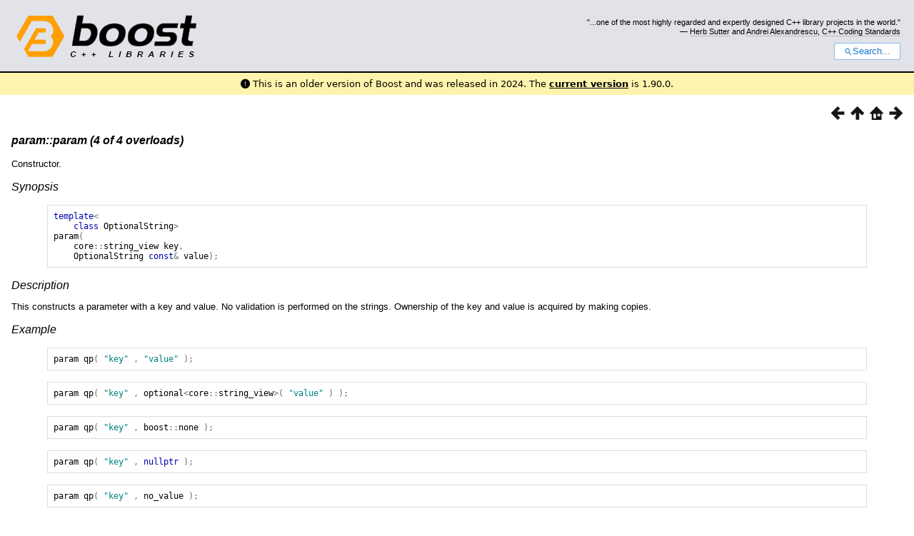

--- FILE ---
content_type: text/html; charset=utf-8
request_url: https://www.boost.org/doc/libs/1_85_0/libs/url/doc/html/url/ref/boost__urls__param/param/overload4.html
body_size: 18638
content:



<!DOCTYPE html>
<html lang="en-us">
  <head>
    <meta charset="utf-8">
    <link href="/static/css/header.css">
    <link rel="stylesheet" href="https://cdnjs.cloudflare.com/ajax/libs/font-awesome/6.6.0/css/all.min.css">
    <script defer data-domain="boost.org" src="https://plausible.io/js/script.manual.js"></script>
    <script src="/static/js/boost-gecko/main.D1bdgn0u.js" defer></script>
    <link rel="canonical" href="https://www.boost.org/doc/libs/latest/libs/url/doc/html/url/ref/boost__urls__param/param/overload4.html">
  </head>
  <style>
    body {
      margin-top: 0;
    }

    /* Heading, title and logo. */
    #heading,
    #boost-common-heading-doc {
      background: #4F744D url(/static/img/original_docs/header-bg.png) repeat-x top left;
    }
    #heading *,
    #boost-common-heading-doc * {
      color: #FFFFFF;
    }
    #heading .heading-inner,
    #boost-common-heading-doc .heading-inner {
      background: url(/static/img/original_docs/header-fg.png) no-repeat top left;
      border: none;
      border-bottom: #000000 solid 1px;
    }
    #boost-common-heading-doc .heading-logo,
    #heading .heading-logo {
      width: 236px;
      height: 55px;
      margin: 18px 0px 0px 24px;
    }


    #injected-header * {
      color: #000;
    }
    /* Links in the header. */
    #boost-common-heading-doc .heading-quote a,
    #heading .heading-quote a {
      border-bottom: 1px solid #BBBBBB;
    }
    #boost-common-heading-doc .heading-quote a:hover,
    #heading .heading-quote a:hover {
      border-bottom: 1px solid #FFFFFF;
    }
    #boost-common-heading-doc .heading-quote a:visited,
    #heading .heading-quote a:visited {
      border-bottom: 1px dotted #BBBBBB;
    }
    #boost-common-heading-doc .heading-quote a:visited:hover,
    #heading .heading-quote a:visited:hover {
      border-bottom: 1px dotted #FFFFFF;
    }

    /*
    Copyright 2005-2008 Redshift Software, Inc.
    Distributed under the Boost Software License, Version 1.0.
    (See accompanying file LICENSE_1_0.txt or https://www.boost.org/LICENSE_1_0.txt)
    */
    /* Heading, title and logo. */

    /* Position the common heading. This appears on pages which have their own
     * markup. Since the body might have a margin this has to be absolutely
     * positioned. The spacer then pushes the page content down so that it
     * doesn't fall underneath the heading. */
    #boost-common-heading-doc {
      position: absolute;
      left: 0;
      top: 0;
    }
    body.boost-asciidoctor #boost-common-heading-doc {
        position: static;
    }

    #boost-common-heading-doc-spacer {
      height: 100px;
    }
    body.boost-asciidoctor #boost-common-heading-doc-spacer {
      display: none;
    }

    #boost-common-heading-doc,
    #heading {
      margin: 0em;
      border-bottom: #000000 solid 1px;
      width: 100%;
      font-family: sans-serif;
      font-size: 9.5pt;
    }
    #boost-common-heading-doc .heading-inner,
    #heading .heading-inner {
      height: 100px;
      overflow: hidden;
    }

    #boost-common-heading-doc *,
    #heading * {
      font-size: 100%;
      font-weight: normal;
      margin: 0;
      padding: 0;
      text-decoration: none;
    }
    #boost-common-heading-doc .heading-placard,
    #heading .heading-placard {
      display: none;
    }
    #boost-common-heading-doc .heading-title .heading-boost,
    #boost-common-heading-doc .heading-title .heading-cpplibraries,
    #heading .heading-title .heading-boost,
    #heading .heading-title .heading-cpplibraries {
      display: none;
    }
    #boost-common-heading-doc .heading-title,
    #heading .heading-title {
      float: left;
    }
    #boost-common-heading-doc .heading-title a,
    #heading .heading-title a {
    }
    #boost-common-heading-doc .heading-logo,
    #heading .heading-logo {
      width: 270px;
      height: 90px;
      border: none;
      vertical-align: bottom;
      margin: 0px 0px 0px 1.5em;
    }
    #boost-common-heading-doc .heading-quote,
    #heading .heading-quote {
      text-align: right;
      padding: 25px 1.5em 10px 0em;
    }
    #boost-common-heading-doc .heading-quote q,
    #heading .heading-quote q {
      font-size: 90%;
      display: block;
    }
    #boost-common-heading-doc .heading-quote .heading-attribution,
    #heading .heading-quote .heading-attribution {
      font-size: 85%;
      display: block;
    }
    @media (max-device-width: 480px) {
      .heading-quote {
        display: none;
      }
    }
    #boost-common-heading-doc .heading-sections,
    #heading .heading-sections {
      display: none;
    }
    #boost-common-heading-doc .heading-search,
    #heading .heading-search {
      text-align: right;
      padding: 0em 1.5em 0em 0em;
    }
    @media (max-device-width: 480px) {
      #boost-common-heading-doc .heading-search,
      #heading .heading-search {
        padding: 1.5em;
      }
    }
    #boost-common-heading-doc .heading-search button,
    #heading .heading-search button {
      cursor: pointer;
      line-height: 1.75;
      border-radius: 0.25em;
      padding: 0 1em;
      border: 1px solid #1976d280;
      background-color: #FFF;
      color: #1976d2;
    }
    #boost-common-heading-doc .heading-search button svg,
    #heading .heading-search button svg {
      vertical-align: middle;
      height: 1em;
      width: 1em;
      fill: #1976d2;
    }
    .boost-common-header-notice {
        font-family: sans-serif;
        font-size: 13px;
        border: 1px solid #aa5;
        background: #ffc;
        color: #000;
    }

    a.boost-common-header-inner,
    span.boost-common-header-inner,
    div.boost-common-header-inner {
        display: block;
        padding: 10px 13px;
        text-decoration: none;
        color: #000;
    }

    a.boost-common-header-inner:hover {
        text-decoration: underline;
    }

    @media all and (min-width: 550px) {
        .boost-common-header-notice {
            position: absolute;
            top: 10px;
            max-width: 400px;
            max-height: 80px;
            overflow: hidden;
            box-shadow: 5px 5px 5px rgba(0, 0, 0, 0.5);
            margin-left: 300px;
        }
    }
    .version_alert {
      background-color: hsla(53,98%,77%,.7);
      border-radius: 0.125rem;
      font-family: ui-sans-serif,system-ui,-apple-system,BlinkMacSystemFont,Segoe UI,Roboto,Helvetica Neue,Arial,Noto Sans,sans-serif,Apple Color Emoji,Segoe UI Emoji,Segoe UI Symbol,Noto Color Emoji;
      font-size: 1rem !important;
      margin-bottom: 0.75rem !important;
      padding: 0.5rem !important;
      text-align: center;
    }
    .version_alert p {
      text-align: center;
      margin: 0px;
    }
    .version_alert a {
      font-weight: 600;
      text-decoration-line: underline;
    }
  </style>

  
    <body style="margin: 0; padding: 0; max-width: unset;">
      <div id="injected-header">
      

<div id="heading">
  <div class="heading-inner">
    <div class="heading-placard"></div>

    <h1 class="heading-title">
      <a href="/">
        <img src="/static/img/original_docs/space.png" alt="Boost C++ Libraries" class="heading-logo">
        <span class="heading-boost">Boost</span>
        <span class="heading-cpplibraries">C++ Libraries</span>
      </a>
    </h1>

    <p class="heading-quote">
    <q>...one of the most highly
    regarded and expertly designed C++ library projects in the
    world.</q> <span class="heading-attribution">— <a href="https://herbsutter.com" class="external">Herb Sutter</a> and <a href="http://en.wikipedia.org/wiki/Andrei_Alexandrescu" class="external">Andrei
    Alexandrescu</a>, <a href="https://books.google.com/books/about/C++_Coding_Standards.html?id=mmjVIC6WolgC" class="external">C++
    Coding Standards</a></span></p>
    <div class="heading-search">
      <button id="gecko-search-button" data-current-boost-version="1_90_0" data-theme-mode="light" data-font-family="sans-serif">
        <svg viewBox="0 0 24 24">
          <path d="M15.5 14h-.79l-.28-.27C15.41 12.59 16 11.11 16 9.5 16 5.91 13.09 3 9.5 3S3 5.91 3 9.5 5.91 16 9.5 16c1.61 0 3.09-.59 4.23-1.57l.27.28v.79l5 4.99L20.49 19l-4.99-5zm-6 0C7.01 14 5 11.99 5 9.5S7.01 5 9.5 5 14 7.01 14 9.5 11.99 14 9.5 14z"></path>
        </svg>Search...
      </button>
    </div>
  </div>
</div>


  <div role="alert" class="version_alert">
    <p>
      <i class="fas fa-exclamation-circle"></i>
      
        
          This is an older version of Boost and was released in 2024.
        
      The <a href="/doc/libs/latest/libs/url/doc/html/url/ref/boost__urls__param/param/overload4.html">current version</a> is 1.90.0.
      
    </p>
  </div>



      </div>
      <div style="margin: 1em;">
        <html>
<head>
<meta content="text/html; charset=utf-8" http-equiv="Content-Type"/>
<title>param::param (4 of 4 overloads)</title>
<link href="../../../../../../../../doc/src/boostbook.css" rel="stylesheet" type="text/css"/>
<meta content="DocBook XSL Stylesheets V1.79.1" name="generator"/>
<link href="../../../../index.html" rel="home" title="Chapter 1. Boost.URL"/>
<link href="../param.html" rel="up" title="param::param"/>
<link href="overload3.html" rel="prev" title="param::param (3 of 4 overloads)"/>
<link href="../operator_eq_.html" rel="next" title="param::operator="/>
<meta content="width=device-width, initial-scale=1" name="viewport"/>
</head>
<body alink="#0000FF" bgcolor="white" link="#0000FF" text="black" vlink="#840084">


<div class="spirit-nav">
<a accesskey="p" href="overload3.html"><img alt="Prev" src="../../../../../../../../doc/src/images/prev.png"/></a><a accesskey="u" href="../param.html"><img alt="Up" src="../../../../../../../../doc/src/images/up.png"/></a><a accesskey="h" href="../../../../index.html"><img alt="Home" src="../../../../../../../../doc/src/images/home.png"/></a><a accesskey="n" href="../operator_eq_.html"><img alt="Next" src="../../../../../../../../doc/src/images/next.png"/></a>
</div>
<div class="section">
<div class="titlepage"><div><div><h6 class="title">
<a name="url.ref.boost__urls__param.param.overload4"></a><a class="link" href="overload4.html" title="param::param (4 of 4 overloads)">param::param
          (4 of 4 overloads)</a>
</h6></div></div></div>
<p>
            Constructor.
          </p>
<h6>
<a name="url.ref.boost__urls__param.param.overload4.h0"></a>
<span class="phrase"><a name="url.ref.boost__urls__param.param.overload4.synopsis"></a></span><a class="link" href="overload4.html#url.ref.boost__urls__param.param.overload4.synopsis">Synopsis</a>
</h6>
<pre class="programlisting"><span class="keyword">template</span><span class="special">&lt;</span>
    <span class="keyword">class</span> <span class="identifier">OptionalString</span><span class="special">&gt;</span>
<span class="identifier">param</span><span class="special">(</span>
    <span class="identifier">core</span><span class="special">::</span><span class="identifier">string_view</span> <span class="identifier">key</span><span class="special">,</span>
    <span class="identifier">OptionalString</span> <span class="keyword">const</span><span class="special">&amp;</span> <span class="identifier">value</span><span class="special">);</span>
</pre>
<h6>
<a name="url.ref.boost__urls__param.param.overload4.h1"></a>
<span class="phrase"><a name="url.ref.boost__urls__param.param.overload4.description"></a></span><a class="link" href="overload4.html#url.ref.boost__urls__param.param.overload4.description">Description</a>
</h6>
<p>
            This constructs a parameter with a key and value. No validation is performed
            on the strings. Ownership of the key and value is acquired by making
            copies.
          </p>
<h6>
<a name="url.ref.boost__urls__param.param.overload4.h2"></a>
<span class="phrase"><a name="url.ref.boost__urls__param.param.overload4.example"></a></span><a class="link" href="overload4.html#url.ref.boost__urls__param.param.overload4.example">Example</a>
</h6>
<pre class="programlisting"><span class="identifier">param</span> <span class="identifier">qp</span><span class="special">(</span> <span class="string">"key"</span> <span class="special">,</span> <span class="string">"value"</span> <span class="special">);</span>
</pre>
<pre class="programlisting"><span class="identifier">param</span> <span class="identifier">qp</span><span class="special">(</span> <span class="string">"key"</span> <span class="special">,</span> <span class="identifier">optional</span><span class="special">&lt;</span><span class="identifier">core</span><span class="special">::</span><span class="identifier">string_view</span><span class="special">&gt;(</span> <span class="string">"value"</span> <span class="special">)</span> <span class="special">);</span>
</pre>
<pre class="programlisting"><span class="identifier">param</span> <span class="identifier">qp</span><span class="special">(</span> <span class="string">"key"</span> <span class="special">,</span> <span class="identifier">boost</span><span class="special">::</span><span class="identifier">none</span> <span class="special">);</span>
</pre>
<pre class="programlisting"><span class="identifier">param</span> <span class="identifier">qp</span><span class="special">(</span> <span class="string">"key"</span> <span class="special">,</span> <span class="keyword">nullptr</span> <span class="special">);</span>
</pre>
<pre class="programlisting"><span class="identifier">param</span> <span class="identifier">qp</span><span class="special">(</span> <span class="string">"key"</span> <span class="special">,</span> <span class="identifier">no_value</span> <span class="special">);</span>
</pre>
<h6>
<a name="url.ref.boost__urls__param.param.overload4.h3"></a>
<span class="phrase"><a name="url.ref.boost__urls__param.param.overload4.postconditions"></a></span><a class="link" href="overload4.html#url.ref.boost__urls__param.param.overload4.postconditions">Postconditions</a>
</h6>
<pre class="programlisting"><span class="keyword">this</span><span class="special">-&gt;</span><span class="identifier">key</span> <span class="special">==</span> <span class="identifier">key</span> <span class="special">&amp;&amp;</span> <span class="keyword">this</span><span class="special">-&gt;</span><span class="identifier">value</span> <span class="special">==</span> <span class="identifier">value</span> <span class="special">&amp;&amp;</span> <span class="keyword">this</span><span class="special">-&gt;</span><span class="identifier">has_value</span> <span class="special">==</span> <span class="keyword">true</span>
</pre>
<h6>
<a name="url.ref.boost__urls__param.param.overload4.h4"></a>
<span class="phrase"><a name="url.ref.boost__urls__param.param.overload4.complexity"></a></span><a class="link" href="overload4.html#url.ref.boost__urls__param.param.overload4.complexity">Complexity</a>
</h6>
<p>
            Linear in <code class="computeroutput"><span class="identifier">key</span><span class="special">.</span><span class="identifier">size</span><span class="special">()</span> <span class="special">+</span> <span class="identifier">value</span><span class="special">.</span><span class="identifier">size</span><span class="special">()</span></code>.
          </p>
<h6>
<a name="url.ref.boost__urls__param.param.overload4.h5"></a>
<span class="phrase"><a name="url.ref.boost__urls__param.param.overload4.exception_safety"></a></span><a class="link" href="overload4.html#url.ref.boost__urls__param.param.overload4.exception_safety">Exception
            Safety</a>
</h6>
<p>
            Calls to allocate may throw.
          </p>
<h6>
<a name="url.ref.boost__urls__param.param.overload4.h6"></a>
<span class="phrase"><a name="url.ref.boost__urls__param.param.overload4.template_parameters"></a></span><a class="link" href="overload4.html#url.ref.boost__urls__param.param.overload4.template_parameters">Template
            Parameters</a>
</h6>
<div class="informaltable"><table class="table">
<colgroup>
<col/>
<col/>
</colgroup>
<thead><tr>
<th>
<p>
                      Type
                    </p>
</th>
<th>
<p>
                      Description
                    </p>
</th>
</tr></thead>
<tbody><tr>
<td>
<p>
<code class="computeroutput"><span class="identifier">OptionalString</span></code>
</p>
</td>
<td>
<p>
                      An optional string type, such as <code class="computeroutput"><span class="identifier">core</span><span class="special">::</span><span class="identifier">string_view</span></code>,
                      <code class="computeroutput"><span class="identifier">std</span><span class="special">::</span><span class="keyword">nullptr</span></code>, <a class="link" href="../../boost__urls__no_value_t.html" title="no_value_t"><code class="computeroutput"><span class="identifier">no_value_t</span></code></a>, or <code class="computeroutput"><span class="identifier">optional</span><span class="special">&lt;</span><span class="identifier">core</span><span class="special">::</span><span class="identifier">string_view</span><span class="special">&gt;</span></code>.
                    </p>
</td>
</tr></tbody>
</table></div>
<h6>
<a name="url.ref.boost__urls__param.param.overload4.h7"></a>
<span class="phrase"><a name="url.ref.boost__urls__param.param.overload4.parameters"></a></span><a class="link" href="overload4.html#url.ref.boost__urls__param.param.overload4.parameters">Parameters</a>
</h6>
<div class="informaltable"><table class="table">
<colgroup>
<col/>
<col/>
</colgroup>
<thead><tr>
<th>
<p>
                      Name
                    </p>
</th>
<th>
<p>
                      Description
                    </p>
</th>
</tr></thead>
<tbody><tr>
<td>
<p>
<code class="computeroutput"><span class="identifier">key</span></code>, <code class="computeroutput"><span class="identifier">value</span></code>
</p>
</td>
<td>
<p>
                      The key and value to set.
                    </p>
</td>
</tr></tbody>
</table></div>
</div>
<div class="copyright-footer">Copyright © 2021, 2022 Vinnie Falco, Alan de Freitas<p>
        Distributed under the Boost Software License, Version 1.0. (See accompanying
        file LICENSE_1_0.txt or copy at <a href="http://www.boost.org/LICENSE_1_0.txt" target="_top">http://www.boost.org/LICENSE_1_0.txt</a>)
      </p>
</div>
<hr/>
<div class="spirit-nav">
<a accesskey="p" href="overload3.html"><img alt="Prev" src="../../../../../../../../doc/src/images/prev.png"/></a><a accesskey="u" href="../param.html"><img alt="Up" src="../../../../../../../../doc/src/images/up.png"/></a><a accesskey="h" href="../../../../index.html"><img alt="Home" src="../../../../../../../../doc/src/images/home.png"/></a><a accesskey="n" href="../operator_eq_.html"><img alt="Next" src="../../../../../../../../doc/src/images/next.png"/></a>
</div>
</body>
</html>

      </div>
    </body>
  
</html>
